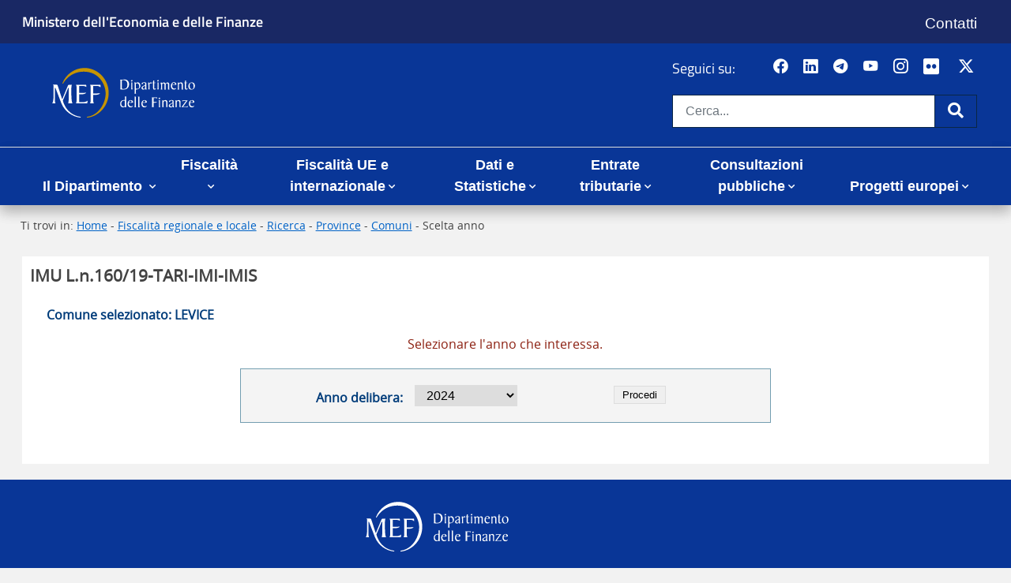

--- FILE ---
content_type: text/html; charset=UTF-8
request_url: https://www1.finanze.gov.it/finanze2/dipartimentopolitichefiscali/fiscalitalocale/IUC_newDF/sceltaanno.htm?lista=1&r=1&anno=&cc=E564
body_size: 138484
content:
<!DOCTYPE html> <html lang="it">  <!--<head Access-Control-Allow-Origin:*>--> <!-- Controllo W3C --> <head> 	<meta http-equiv="Content-Type" content="text/html; charset=UTF-8"> 	<meta http-equiv="X-UA-Compatible" content="IE=edge"> 	<title>Dipartimento Finanze - </title> 	<meta name="description" content=""> 	<meta name="keywords" content=""> 	<meta name="author" content=""> 	<meta name="rating" content="general"> 	<meta name="robots" content="index,all"> 	<meta name="revisit-after" content="30 days"> 	<meta name="format-detection" content="telephone=no"> 	<meta name="viewport" content="width=device-width, initial-scale=1">  	<!-- social --> 	<meta property="og:site_name" content="Dipartimento Finanze" /> 	<meta property="og:url" content="https://www.finanze.gov.it/opencms/header.html" /> 	<meta property="og:title" content="Dipartimento Finanze - " /> 	<meta property="og:description" content="" /> 	<meta property="og:image" 		content="https://www.finanze.gov.it/export/system/modules/it.gov.finanze.template/resources/img/logo_220.png" /> 	<meta name="twitter:card" content="summary" /> 	<meta name="twitter:site" content="@MEF_GOV" /> 	<meta name="twitter:url" content="https://www.finanze.gov.it/opencms/header.html" /> 	<meta name="twitter:title" content="Dipartimento Finanze - " /> 	<meta name="twitter:description" content="" /> 	<!-- social -->  	<link rel="stylesheet" type="text/css" media="screen" 		href="/finanze/frameworkdf/css/style.css"> 	<link rel="stylesheet" type="text/css" media="print" 		href="/finanze/frameworkdf/css/print.css">  	<!--[if IE 8]><link rel="stylesheet" type="text/css" href="/export/system/modules/it.gov.finanze.template/resources/css/ie8.css"><![endif]--> 	<!--[if IE 9]><link rel="stylesheet" type="text/css" href="/export/system/modules/it.gov.finanze.template/resources/css/ie9.css"><![endif]-->  	<link media="screen" 		href="/finanze/frameworkdf/css/cookie.css" 		rel="stylesheet" type="text/css"> 	<!--[if lt IE 9]> 			<link media="screen" href="/export/system/modules/it.gov.sogei.privacy/resources/css/cookie-ie.css" rel="stylesheet" type="text/css"> 		<![endif]-->  	<link rel="stylesheet" href="/finanze/frameworkdf/css/bootstrap_4_wrapper.css" type="text/css">      <link rel="stylesheet" href="/finanze/frameworkdf/css/bootstrap-icons.css" type="text/css"> 	<!-- CSS per importare UI Kit --> 	<link rel="stylesheet" href="/finanze/frameworkdf/css/uikit.css" />  	<!-- CSS specifico di ogni applicazione (l'unico da modificare) --> 	<link rel="stylesheet" href="/finanze/frameworkdf/css/app.css" />  	<link rel="stylesheet" media="screen" href="/finanze/frameworkdf/css/finanze.css">  	<link media="screen" href="/finanze/frameworkdf/css/cookie.css" rel="stylesheet" type="text/css"> 	<!--[if lt IE 9]> 		<link media="screen" href="/export/system/modules/it.gov.sogei.privacy/resources/css/cookie-ie.css" rel="stylesheet" type="text/css"> 	<![endif]-->  	<link rel="stylesheet" href="/finanze/frameworkdf/css/FlexContent.css" type="text/css">   	<script type="text/javascript" 		src="/finanze/frameworkdf/js/jquery.min.js"></script> 	<script type="text/javascript" 		src="/finanze/frameworkdf/js/jquery-migrate.min.js"></script>  	<!--[if lt IE 9]> 			<script type="text/javascript" src="/export/system/modules/it.gov.finanze.template/resources/js/html5shiv.js"></script> 			<script type="text/javascript" src="/export/system/modules/it.gov.finanze.template/resources/js/css3-mediaqueries.js"></script> 		<![endif]-->  	<link rel="stylesheet" type="text/css" media="screen" 		href="/finanze/frameworkdf/css/responsive.css"> <script type="text/javascript" src="/finanze/frameworkdf/js/bootstrap.bundle.min.js"></script> 	<script type="text/javascript" 		src="/finanze/frameworkdf/js/script.js"></script>         <script>
            $(document).ready(function () {
                console.log("pagina caricata");
                $('#overlay').on('click', function () { 
                    closeNav();
                });
            });
        </script> </head> <body>     <div class="overlay" id="overlay" style="display:none;"></div>     <header aria-label="Funzioni di servizio" class="new_graphic">         <div id="flexcontent-header">             <div id="agenzia-header" class="d-print-none" style="background-color: #192864">                 <div class="container-fluid header-width" style="background-color: #192864">                     <section>                         <div class="row" style="background-color: #192864; font-size: 1.15rem;">                             <div class="col-lg-9 col-md-9 col-sm-9 col-9" style="background-color: #192864">                                 <div>                                     <div class="testo left">                                         <div>                                             <div class="row" style="background-color: #192864;">                                                 <!-- <div class="col d-block d-lg-none">                                                     <p class="my-1" style="font-size: 1.15rem; font-weight: 600;"><a title="Ministero dell'Economia e delle Finanze"                                                             href="http://www.mef.gov.it/">Ministero dell'Economia e                                                             delle Finanze</a></p>                                                 </div> -->                                                 <div class="col d-none d-md-block"><p class="my-1" style="font-size: 1.15rem; font-weight: 600;"><a title="Ministero dell'Economia e delle Finanze - vai al sito" href="http://www.mef.gov.it/" aria-label="Ministero dell'Economia e delle Finanze - vai al sito">Ministero dell'Economia e delle Finanze</a></p></div>                                                 <div class="col d-block d-lg-none"><p class="my-1" style="font-size: 1.15rem; font-weight: 600;"><a title="Ministero dell'Economia e delle Finanze" href="http://www.mef.gov.it/" aria-label="Ministero dell'Economia e delle Finanze">MEF</a></p></div>                                             </div>                                         </div>                                     </div>                                 </div>                             </div>                             <div class="col-lg-3 col-md-3 col-sm-3 col-3">                                 <div>                                     <div class="testo left">                                         <div>                                             <div class="row" style="background-color: #192864">                                                 <div class="col d-none d-md-block">                                                     <nav aria-label="Menu di servizio">                                                         <h1 class="sr-only">Menu di servizio</h1>                                                         <div id="menu-service">                                                             <ul class="list-inline d-none d-md-block">                                                                 <li><a style="font-size: 1.20rem;" class="text-white" href="https://www.finanze.gov.it/it/contatti/" aria-label="Vai alla pagina contatti">Contatti</a></li>                                                             </ul>                                                         </div>                                                     </nav>                                                 </div>                                                 <div class="col d-block d-lg-none">                                                     <nav aria-label="Menu di servizio">                                                         <h1 class="sr-only">Menu di servizio</h1>                                                         <div id="menu-service_ridotto">                                                             <ul class="list-inline d-block d-lg-none">                                                                 <li><a style="font-size: 1.20rem;" class="text-white" href="https://www.finanze.gov.it/it/contatti/" aria-label="Vai alla pagina contatti">Contatti</a></li>                                                             </ul>                                                         </div>                                                     </nav>                                                 </div>                                             </div>                                         </div>                                     </div>                                 </div>                             </div>                                                      </div>                     </section>                 </div> <!-- container-fluid -->             </div> <!-- backgroundcolor -->              <div id="page-header" style="background-color: #093697">                 <div class="container-fluid">                 <section >                     <div class="row" style="background-color: #093697">                         <div class="col-lg-12 col-md-12 col-sm-12 col-12" >                             <div >                                 <div class="testo left">                                      <div>                                         <div class="py-3 pb-md-4">                                             <div class="row align-items-center" style="background-color: #093697">                                                 <div class="col-auto d-block d-lg-none"><button class="navbar-toggler m-0 p-0" type="button" onclick="openNav()"> <span class="fas fa-bars fa-lg"><span class="sr-only">Apri menu principale</span></span> </button></div>                                                 &nbsp;&nbsp;&nbsp;&nbsp;&nbsp;&nbsp;&nbsp;&nbsp;<div class="col" style="background-color: #093697"><a href="https://www.finanze.gov.it/it/"><img style = "margin-left: -30px" class="logo" title="Home page sito Dipartimento delle Finanze" src="/inclusi_finanze/DF-logo-header-negativo.svg" alt="Home page sito Dipartimento delle Finanze" width="450" /></a></div>                                                 <h1 class="sr-only">Dipartimento delle Finanze</h1>                                                 <!--<div class="col">                                                 <h1>Dipartimento delle Finanze</h1>                                                 </div>-->                                                 <div class="col-auto d-none d-lg-block text-right" style="margin-right: 15px; background-color: #093697">                                                     <div class="d-flex flex-row mb-3" style="margin-bottom:0px !important;" >                                                         <h2 class="title pt-lg-1 h6 pr-1" style="font-size: 1.15rem;">Seguici su:</h2>                                                         <div class="seguici">                                                             <ul class="social_seguici list-inline" style="font-size: 1.15rem; color: white;">                                                                 <li>&nbsp;&nbsp;<a title="Facebook del MEF - apre nuova scheda" href="https://www.facebook.com/ministeroeconomiaefinanze/" target="_blank" rel="noopener" aria-label="Pagina Facebook del MEF - Collegamento a sito esterno - Apertura in nuova scheda"><em class="bi bi-facebook">&nbsp;</em><span class="sr-only">Pagina Facebook del MEF - Collegamento a sito esterno - Apertura in nuova scheda</span></a></li>                                                                 <li>&nbsp;&nbsp;&nbsp;<a title="LinkedIn del MEF - apre nuova scheda" href="https://www.linkedin.com/company/mefgov/" target="_blank" rel="noopener" aria-label="Vai al canale LinkedIn del MEF - Apertura in nuova scheda - Collegamento a sito esterno"><em class="bi bi-linkedin">&nbsp;</em><span class="sr-only">Canale LinkedIn del MEF</span></a></li>                                                                 <li>&nbsp;&nbsp;&nbsp;<a title="Telegram del MEF - apre nuova scheda" href="https://telegram.me/mef_gov" target="_blank" rel="noopener" aria-label="Vai al canale Telegram del MEF - Collegamento a sito esterno - Apertura in nuova scheda"><em class="bi bi-telegram">&nbsp;</em><span class="sr-only">Canale Telegram del MEF</span></a></li>                                                                 <li>&nbsp;&nbsp;&nbsp;<a title="YouTube del MEF - apre nuova scheda" href="https://www.youtube.com/channel/UCd_IYYK1S1VCxRFcROegCxw" target="_blank" rel="noopener" aria-label="Vai al canale YouTube del MEF - Collegamento a sito esterno - Apertura in nuova scheda"><em class="bi bi-youtube">&nbsp;</em><span class="sr-only">Canale YouTube del MEF</span></a></li>                                                                 <li>&nbsp;&nbsp;&nbsp;<a title="Instagram del MEF - apre nuova scheda" href="https://www.instagram.com/MEF_GOV/" target="_blank" rel="noopener" aria-label="Vai al canale Instagram del MEF - Collegamento a sito esterno - Apertura in nuova scheda"><em class="bi bi-instagram">&nbsp;</em><span class="sr-only">Canale Instagram del MEF</span></a></li>                                                                 <li>&nbsp;&nbsp;&nbsp;<a title="Flickr del MEF - apre nuova scheda" href="https://www.flickr.com/photos/mef_gov/" target="_blank" rel="noopener" aria-label="Vai al canale Flickr del MEF - Collegamento a sito esterno - Apertura in nuova scheda "><span class="fab fa-brands fa-flickr mr-1 fa-lg">&nbsp;</span><span class="sr-only">Canale Flickr del MEF</span></a></li>                                                                 <li>&nbsp;&nbsp;&nbsp;<a title="Twitter del MEF - apre nuova scheda" href="https://twitter.com/MEF_GOV" target="_blank" rel="noopener" aria-label="Vai al canale Twitter del MEF - Collegamento sito esterno - Apertura in nuova scheda"><em class="bi bi-twitter-x">&nbsp;</em><span class="sr-only">Canale Twitter del MEF</span></a></li>                                                              </ul>                                                         </div>                                                     </div>                                                     <div id="header-siti" class="d-none d-lg-block">                                                         <form class="form-inline" action="https://www.finanze.gov.it/it/ricerca/" name="search">                                                             <div class="form-group"><label class="sr-only" for="search1">Cerca nel sito:</label>                                                                 <div class="input-group input-group-lg"><input size="32" id="search1" aria-label="Cerca nel sito" class="form-control border-primary" name="sq" type="text" placeholder="Cerca..." />                                                                     <div class="input-group-append"><button class="btn btn-primary btn-alt border-primary" type="submit"> <span class="fas fa-search fa-lg"><span class="sr-only">Cerca</span></span></button></div>                                                                 </div>                                                             </div>                                                         </form>                                                     </div>                                                 </div>                                                 <!--<div class="col-auto d-block d-lg-none">                                                     Bottone per aprire il Menu principale, visibile solo nelle risoluzioni xs e sm -->                                                      <!--<button class="navbar-toggler m-0 p-0" type="button" data-target="#menu-top" data-toggle="collapse" aria-expanded="false"> <span class="fas fa-bars fa-lg"><span class="sr-only">Apri menu principale</span></span> </button></div>-->                                             </div>                                         </div>                                     </div>                                 </div>                             </div>                         </div>                     </div>                 </section>             </div> <!-- container-fluid -->         </div> <!-- backgroundcolor -->     </div>     </header>    <!-- <hr size="10px" width="100%" color="red">-->     <div id="flexcontent-menu" class="new_graphic" style="background-color: #093697;">         <hr class="my-0 py-0" style="background-color: #fff;">         <div class="menu2" id="menu2">             <div class="container-fluid px-0">                 <section>                     <div class="row">                         <div class="col-lg-12 col-md-12 col-sm-12 col-12">                             <div>                                 <div class="menu">                                     <!--   -->                                     <nav aria-label="Menu principale">                                         <h1 class="sr-only">Menu principale</h1>                                         <div class="navbar navbar-expand-lg py-0 p-lg-0 shadow">                                             <div class="container-fluid" style="background-color: #093697;">                                                  <!--INIZIO BLOCCO SCHERMO NORMALE-->                                                 <div class="collapse navbar-collapse" id="menu-top" ><!--style="background-color: #093697">-->                                                     <!-- Elemento per REPLICARE il campo di ricerca e visualizzarlo solo nelle risoluzioni xs e sm -->                                                     <form action="https://www.finanze.gov.it/opencms/it/ricerca/"                                                                     name="search" class="d-block d-lg-none my-2"                                                         aria-hidden="true">                                                         <label for="search" class="sr-only">Cerca nel sito:</label>                                                         <div class="input-group">                                                             <input type="text" id="search" aria-label="Cerca nel sito" name="sq"                                                                 class="form-control border-primary"                                                                 placeholder="Cerca..." />                                                             <div class="input-group-append">                                                                 <button class="btn btn-default border-primary">                                                                     <i class="fas fa-search"></i><span                                                                         class="sr-only">Cerca</span>                                                                 </button>                                                             </div>                                                         </div>                                                     </form>                                                                                                          <a href="https://www.finanze.gov.it/opencms/it/"                                                         aria-label="Home page - " title="Home page - "                                                         class="logo-ridotto">                                                         <img src="/finanze/frameworkdf/images/logo_mef_light.svg?__scale=w:50,h:43,t:4,c:transparent"                                                             width="50" height="43" alt="logo_mef_light"                                                             title="logo_mef_light" /></a>                                                             <ul class="navbar-nav align-items-lg-end mr-auto"  style="background-color: #093697; margin-bottom:3px">                                                         <li class="nav-item text-lg-center dropdown megamenu">                                                             <a style="color: white; font-size: 1.15rem;" class="nav-link px-lg-3 dropdown-toggle"                                                                 href="#" data-toggle="dropdown"                                                                 aria-expanded="false">                                                                 Il Dipartimento </a>                                                             <div class="dropdown-menu megamenu-menu pt-3 shadow">                                                                 <div class="container-fluid">                                                                     <div>                                                                         <ul class="row">                                                                              <li>                                                                                 <a class="megamenu-main-title" style="margin-left: 15px;"                                                                                     href="https://www.finanze.gov.it/it/il-dipartimento">                                                                                     Vai alla sezione Il Dipartimento</a>                                                                             </li>                                                                                                                                                <li class="col-12 col-sm-6 col-md-4" style="width: 33%;">                                                                                 <a class="megamenu-title"                                                                                     href="https://www.finanze.gov.it/opencms/it/il-dipartimento/amministrazione-trasparente/">                                                                                     Amministrazione Trasparente</a>                                                                             </li>                                                                             <li class="col-12 col-sm-6 col-md-4" style="width: 33%;">                                                                                 <a class="megamenu-title"                                                                                     href="https://www.finanze.gov.it/opencms/it/il-dipartimento/missione/">                                                                                     Missione</a>                                                                             </li>                                                                             <li class="col-12 col-sm-6 col-md-4" style="width: 33%;">                                                                                 <a class="megamenu-title"                                                                                     href="https://www.finanze.gov.it/opencms/it/il-dipartimento/organigramma/">                                                                                     Organigramma</a>                                                                             </li>                                                                             <li class="col-12 col-sm-6 col-md-4">                                                                                 <a class="megamenu-title"                                                                                     href="https://www.finanze.gov.it/opencms/it/il-dipartimento/la-governance-sulle-agenzie-fiscali/">                                                                                     Governance sulle Agenzie fiscali</a>                                                                             </li>                                                                             <li class="col-12 col-sm-6 col-md-4">                                                                                 <a class="megamenu-title"                                                                                     href="https://www.finanze.gov.it/opencms/it/il-dipartimento/governo-sistema-informativo-della-fiscalita/">                                                                                     Governo sistema informativo della fiscalità</a>                                                                             </li>                                                                             <li class="col-12 col-sm-6 col-md-4">                                                                                 <a class="megamenu-title"                                                                                     href="https://www.finanze.gov.it/opencms/it/il-dipartimento/Documenti-e-report-di-economia-e-finanza/">                                                                                     Documenti e report di economia e finanza</a>                                                                             </li>                                                                             <li class="col-12 col-sm-6 col-md-4">                                                                                 <a class="megamenu-title"                                                                                     href="https://www.finanze.gov.it/opencms/it/il-dipartimento/Analisi-economiche-e-fiscali-note-tematiche/">                                                                                     Analisi economiche e fiscali - note tematiche</a>                                                                             </li>                                                                             <li class="col-12 col-sm-6 col-md-4">                                                                                 <a class="megamenu-title"                                                                                     href="https://www.finanze.gov.it/opencms/it/il-dipartimento/concorsi-e-formazione/">                                                                                     Borse di studio e formazione</a>                                                                             </li>                                                                             <li class="col-12 col-sm-6 col-md-4">                                                                                 <a class="megamenu-title"                                                                                     href="https://www.finanze.gov.it/opencms/it/il-dipartimento/collana-di-lavori-e-di-ricerca/">                                                                                     Collana di lavori e di ricerca</a>                                                                             </li>                                                                             <li class="col-12 col-sm-6 col-md-4">                                                                                 <a class="megamenu-title"                                                                                     href="https://www.finanze.gov.it/opencms/it/il-dipartimento/Audizioni-e-interventi/">                                                                                     Audizioni e interventi</a>                                                                             </li>                                                                             <li class="col-12 col-sm-6 col-md-4">                                                                                 <a class="megamenu-title"                                                                                     href="https://www.finanze.gov.it/opencms/it/il-dipartimento/comunicazione/">                                                                                     Comunicazione</a>                                                                             </li>                                                                                                                                                        <li class="col-12 col-sm-6 col-md-4">                                                                                 <a class="megamenu-title"                                                                                     href="https://www.finanze.gov.it/opencms/it/il-dipartimento/Modelli-economici-e-strumenti-di-analisi/">                                                                                     Modelli economici e strumenti di analisi</a>                                                                             </li>                                                                             <li class="col-12 col-sm-6 col-md-4">                                                                                 <a class="megamenu-title"                                                                                     href="https://www.finanze.gov.it/opencms/it/il-dipartimento/fisco-e-contribuenti/">                                                                                     Fisco e contribuenti</a>                                                                             </li>                                                                             <li class="col-12 col-sm-6 col-md-4">                                                                                 <a class="megamenu-title"                                                                                     href="https://www.finanze.gov.it/opencms/it/il-dipartimento/fisco-e-storia/">                                                                                     Fisco e storia</a>                                                                             </li>                                                                             <!--<li class="col-12 col-sm-6 col-md-4 ">                                                                                 <a class="megamenu-title "                                                                                     href="https://www.finanze.gov.it/opencms/it/il-dipartimento/TAX-JUSTICE-DF/">                                                                                     TAX JUSTICE DF</a>                                                                             </li>-->                                                                             <li class="col-12 col-sm-6 col-md-4">                                                                                 <a class="megamenu-title"                                                                                     href="https://www.finanze.gov.it/opencms/it/il-dipartimento/affidamentodeibenisequestrati/">                                                                                     Affidamento dei beni sequestrati</a>                                                                             </li>                                                                                                                                                     </ul>                                                                     </div>                                                                 </div>                                                             </div>                                                                 </li>                                                                       <li class="nav-item text-lg-center dropdown">                                                             <a style="color: white; font-size: 1.15rem;" class="nav-link px-lg-3 dropdown-toggle"                                                                 href="#" data-toggle="dropdown"                                                                 aria-expanded="false">                                                                 Fiscalità </a>                                                             <div class="dropdown-menu pt-3 shadow" style="margin-top: 5px">                                                                 <div class="container-fluid">                                                                     <div>                                                                         <ul class="row">                                                                             <li class="dropdown-main-title">                                                                                 <a class="megamenu-main-title"                                                                                 href="https://www.finanze.gov.it/it/fiscalita/">                                                                                 Vai alla sezione Fiscalità</a>                                                                              </li>                                                                                                                                                                <li class="">                                                                                 <a class="megamenu-title3"                                                                                     href="https://www.finanze.gov.it/it/fiscalita/fiscalita-nazionale/">                                                                                     Fiscalità nazionale</a>                                                                             </li>                                                                                                                                                         <li class="">                                                                                 <a class="megamenu-title3"                                                                                     href="https://www.finanze.gov.it/it/fiscalita/fiscalita-regionale-e-locale/">                                                                                     Fiscalità regionale e locale</a>                                                                             </li>                                                                             <!--                                                                             <li class="col-12 col-sm-6 col-md-4 ">                                                                                 <a class="megamenu-title "                                                                                     href="https://www.finanze.gov.it/opencms/it/fiscalita-nazionale/decreti-/">                                                                                     Decreti</a>                                                                             </li>                                                                             <li class="col-12 col-sm-6 col-md-4 ">                                                                                 <a class="megamenu-title "                                                                                     href="https://www.finanze.gov.it/opencms/it/fiscalita-nazionale/legge-di-stabilita/">                                                                                     Legge di stabilità</a>                                                                             </li>                                                                            <li class="col-12 col-sm-6 col-md-4 ">                                                                                 <a class="megamenu-title "                                                                                     href="https://www.finanze.gov.it/opencms/it/fiscalita-nazionale/manovra-di-bilancio/">                                                                                     Manovra di Bilancio</a>                                                                             </li>                                                                             <li class="col-12 col-sm-6 col-md-4 ">                                                                                 <a class="megamenu-title "                                                                                      href="https://www.finanze.gov.it/opencms/it/fiscalita-nazionale/Atti-di-indirizzo-del-Vice-Ministro/">                                                                                     Atti di indirizzo del Vice Ministro</a>                                                                             </li>                                                                             <li class="col-12 col-sm-6 col-md-4 ">                                                                                 <a class="megamenu-title "                                                                                     href="https://www.finanze.gov.it/opencms/it/fiscalita-nazionale/normativa-tributaria/">                                                                                     Normativa Tributaria</a>                                                                             </li>-->                                                                         </ul>                                                                     </div>                                                                 </div>                                                                 </div>                                                                 </li>                                                         <li class="nav-item text-lg-center dropdown">                                                             <a style="color: white; font-size: 1.15rem;" class="nav-link px-lg-3 dropdown-toggle"                                                                 href="#"                                                                 data-toggle="dropdown" aria-expanded="false">                                                                 Fiscalità UE e internazionale</a>                                                             <div class="dropdown-menu megamenu-menu pt-3 shadow"  style="margin-top: 5px">                                                                 <div class="container-fluid">                                                                     <div>                                                                         <ul class="row" >                                                                             <li>                                                                                 <a class="megamenu-main-title2"                                                                                 href="https://www.finanze.gov.it/it/Fiscalita-dellUnione-europea-e-internazionale/">                                                                                 Vai alla sezione Fiscalità UE e internazionale</a>                                                                             </li>                                                                             <li class="">                                                                                 <a class="megamenu-title2"                                                                                     href="https://www.finanze.gov.it/it/Fiscalita-dellUnione-europea-e-internazionale/convenzioni-e-accordi/">                                                                                     Convenzioni e accordi</a>                                                                             </li>                                                                             <li class="">                                                                                 <a class="megamenu-title2"                                                                                     href="https://www.finanze.gov.it/it/Fiscalita-dellUnione-europea-e-internazionale/organizzazioni-internazionali/">                                                                                     Organizzazioni e internazionali</a>                                                                             </li>                                                                             <li class="">                                                                                 <a class="megamenu-title2"                                                                                     href="https://www.finanze.gov.it/it/Fiscalita-dellUnione-europea-e-internazionale/procedure-amichevoli-internazionali/">                                                                                     Procedure amichevoli internazionali</a>                                                                             </li>                                                                             <li class="">                                                                                 <a class="megamenu-title2"                                                                                     href="https://www.finanze.gov.it/it/Fiscalita-dellUnione-europea-e-internazionale/unione-europea/">                                                                                     Unione Europea</a>                                                                             </li>                                                                             <!--<li class="col-12 col-sm-6 col-md-4 ">                                                                                 <a class="megamenu-title "                                                                                 href="https://www.finanze.gov.it/it/fiscalita-regionale-e-locale/Imposta-municipale-propria-IMU/">                                                                                 Imposta municipale propria (IMU)</a>                                                                             </li>                                                                             <li class="col-12 col-sm-6 col-md-4 ">                                                                                 <a class="megamenu-title "                                                                                 href="https://www.finanze.gov.it/it/fiscalita-regionale-e-locale/imposta-rc-auto/"                                                                                 >                                                                                 Imposta RC Auto</a>                                                                             </li><li class="col-12 col-sm-6 col-md-4 ">                                                                                 <a class="megamenu-title "                                                                                 href="https://www.finanze.gov.it/it/fiscalita-regionale-e-locale/Addizionale-regionale-allIRPEF/"                                                                                 >                                                                                 Addizionale regionale all'IRPEF</a>                                                                             </li><li class="col-12 col-sm-6 col-md-4 ">                                                                                 <a class="megamenu-title "                                                                                 href="https://www.finanze.gov.it/it/fiscalita-regionale-e-locale/Tributi-provinciali/"                                                                                 >                                                                                 Altri Tributi provinciali</a>                                                                             </li><li class="col-12 col-sm-6 col-md-4 ">                                                                                 <a class="megamenu-title "                                                                                 href="https://www.finanze.gov.it/it/fiscalita-regionale-e-locale/IRAP/"                                                                                 >                                                                                 IRAP</a>                                                                             </li><li class="col-12 col-sm-6 col-md-4 ">                                                                                 <a class="megamenu-title "                                                                                 href="https://www.finanze.gov.it/it/fiscalita-regionale-e-locale/Addizionale-comunale-allIRPEF/"                                                                                 >                                                                                 Addizionale comunale all'IRPEF</a>                                                                             </li><li class="col-12 col-sm-6 col-md-4 ">                                                                                 <a class="megamenu-title "                                                                                 href="https://www.finanze.gov.it/it/fiscalita-regionale-e-locale/albo-dei-gestori-dellaccertamento-e-della-riscossione-dei-tributi-locali/"                                                                                 >                                                                                 Albo dei gestori dell'accertamento e della riscossione dei tributi locali</a>                                                                             </li><li class="col-12 col-sm-6 col-md-4 ">                                                                                 <a class="megamenu-title "                                                                                 href="https://www.finanze.gov.it/it/fiscalita-regionale-e-locale/Tasse-automobilistiche/"                                                                                 >                                                                                 Tasse automobilistiche</a>                                                                             </li><li class="col-12 col-sm-6 col-md-4 ">                                                                                 <a class="megamenu-title "                                                                                 href="https://www.finanze.gov.it/it/fiscalita-regionale-e-locale/TARI-Imposta-di-soggiorno-e-altri-tributi-comunali/"                                                                                 >                                                                                 TARI, Imposta di soggiorno e altri tributi comunali</a>                                                                             </li><li class="col-12 col-sm-6 col-md-4 ">                                                                                 <a class="megamenu-title "                                                                                 href="https://www.finanze.gov.it/it/fiscalita-regionale-e-locale/altri-tributi-regionali/"                                                                                 >                                                                                 Altri tributi regionali</a>                                                                             </li><li class="col-12 col-sm-6 col-md-4 ">                                                                                 <a class="megamenu-title "                                                                                 href="https://www.finanze.gov.it/it/fiscalita-regionale-e-locale/imposta-locale-sul-consumo-di-campione-ditalia/"                                                                                 >                                                                                 Imposta locale sul consumo di Campione d'Italia</a>                                                                             </li><li class="col-12 col-sm-6 col-md-4 ">                                                                                 <a class="megamenu-title "                                                                                 href="https://www.finanze.gov.it/it/fiscalita-regionale-e-locale/archivio-dei-tributi-non-piu-vigenti/"                                                                                 >                                                                                 Archivio dei tributi non più vigenti</a>                                                                             </li><li class="col-12 col-sm-6 col-md-4 ">                                                                                 <a class="megamenu-title "                                                                                 href="https://www.finanze.gov.it/it/fiscalita-regionale-e-locale/prassi-amministrativa-circolari-risoluzioni-note-faq-e-comunicati/"                                                                                 >                                                                                 Prassi amministrativa circolari risoluzioni (note, faq e comunicati)</a>                                                                             </li>-->                                                                         </ul>                                                                     </div>                                                                 </div>                                                             </div>                                                                     </li>                                                          <li class="nav-item text-lg-center dropdown megamenu">                                                             <a style="color: white; font-size: 1.15rem;" class="nav-link px-lg-3 dropdown-toggle"                                                                 href="#" data-toggle="dropdown"                                                                 aria-expanded="false">                                                                 Dati e Statistiche</a>                                                             <div class="dropdown-menu megamenu-menu pt-3 shadow">                                                                 <div class="container-fluid">                                                                     <div>                                                                         <ul class="row">                                                                             <li>                                                                                 <a class="megamenu-main-title" style="margin-left: 15px;"                                                                                 href="https://www.finanze.gov.it/it/statistiche-fiscali/">                                                                                 Vai alla sezione Dati e Statistiche</a>                                                                             </li>                                                                             <li class="col-12 col-sm-6 col-md-4">                                                                                 <a class="megamenu-title"                                                                                 href="https://www.finanze.gov.it/it/statistiche-fiscali/agevolazioni-fiscali-di-carattere-ambientale/">                                                                                 Agevolazioni fiscali di carattere ambientale</a>                                                                             </li><li class="col-12 col-sm-6 col-md-4">                                                                                 <a class="megamenu-title"                                                                                 href="https://www.finanze.gov.it/it/statistiche-fiscali/DichiarazioniFiscali-/">                                                                                 Dichiarazioni fiscali</a>                                                                             </li><li class="col-12 col-sm-6 col-md-4">                                                                                 <a class="megamenu-title"                                                                                 href="https://www.finanze.gov.it/it/statistiche-fiscali/fiscalitaambientalenellaue/">                                                                                 Fiscalità ambientale nella UE</a>                                                                             </li><li class="col-12 col-sm-6 col-md-4">                                                                                 <a class="megamenu-title"                                                                                 href="https://www.finanze.gov.it/it/statistiche-fiscali/open-data-comunale-principali-variabili-irpef/">                                                                                 Open data comunali: principali variabili IRPEF</a>                                                                             </li>                                                                             <li class="col-12 col-sm-6 col-md-4">                                                                                 <a class="megamenu-title"                                                                                 href="https://www.finanze.gov.it/it/statistiche-fiscali/osservatorio-sulle-partite-iva-/">                                                                                 Osservatorio sulle partite IVA</a>                                                                             </li>                                                                             <li class="col-12 col-sm-6 col-md-4">                                                                                 <a class="megamenu-title"                                                                                 href="https://www.finanze.gov.it/it/statistiche-fiscali/studi_settore/">                                                                                 Indici Sintetici di Affidabilità - ex Studi di Settore</a>                                                                             </li>                                                                             <li class="col-12 col-sm-6 col-md-4">                                                                                 <a class="megamenu-title"                                                                                 href="https://www.finanze.gov.it/it/il-dipartimento/Analisi-economiche-e-fiscali-note-tematiche/archivio/capacita-fiscale-comuni-/">                                                                                 Capacità fiscale dei Comuni</a>                                                                             </li>                                                                             <li class="col-12 col-sm-6 col-md-4">                                                                                 <a class="megamenu-title"                                                                                 href="https://www.finanze.gov.it/it/statistiche-fiscali/statistiche-sul-contenzioso-tributario/">                                                                                 Statistiche sul contenzioso tributario</a>                                                                             </li>                                                                             <li class="col-12 col-sm-6 col-md-4">                                                                                 <a class="megamenu-title"                                                                                 href="https://www.finanze.gov.it/it/statistiche-fiscali/calendario-delle-pubblicazioni/">                                                                                 Calendario delle pubblicazioni</a>                                                                             </li>                                                                             <li class="col-12 col-sm-6 col-md-4">                                                                                 <a class="megamenu-title"                                                                                 href="https://www.finanze.gov.it/it/statistiche-fiscali/gli-immobili-in-italia/">                                                                                 Gli immobili in Italia</a>                                                                             </li>                                                                              <li class="col-12 col-sm-6 col-md-4">                                                                                 <a class="megamenu-title"                                                                                 href="https://www.finanze.gov.it/it/statistiche-fiscali/informativa-sulla-privacy/">                                                                                 Informativa sulla privacy</a>                                                                             </li>                                                                                                                                                                                                                        </ul>                                                                     </div>                                                                 </div>                                                             </div>                                                                                                                                 </li>                                                                                                                                                                <!--<li class="nav-item text-lg-center dropdown megamenu ">                                                             <a class="nav-link px-lg-3 dropdown-toggle "                                                                 href="/it/fiscalita-comunitaria-e-internazionale/"                                                                 data-toggle="dropdown" aria-expanded="false">                                                                 Fiscalità dell'Unione europea e internazionale</a>                                                             <div class="dropdown-menu megamenu-menu pt-3 shadow">                                                                 <div class="container-fluid">                                                                     <div>                                                                         <ul class="row">                                                                             <li class="col-12 col-sm-6 col-md-4 ">                                                                                 <a class="megamenu-title "                                                                                     href="https://www.finanze.gov.it/it/Fiscalita-dellUnione-europea-e-internazionale/In-evidenza/">                                                                                     In evidenza</a>                                                                             </li>                                                                             <li class="col-12 col-sm-6 col-md-4 ">                                                                                 <a class="megamenu-title "                                                                                     href="https://www.finanze.gov.it/it/Fiscalita-dellUnione-europea-e-internazionale/convenzioni-e-accordi/">                                                                                     Convenzioni e accordi</a>                                                                             </li>                                                                             <li class="col-12 col-sm-6 col-md-4 ">                                                                                 <a class="megamenu-title "                                                                                     href="https://www.finanze.gov.it/it/Fiscalita-dellUnione-europea-e-internazionale/organizzazioni-internazionali/">                                                                                     Organizzazioni internazionali</a>                                                                             </li>                                                                             <li class="col-12 col-sm-6 col-md-4 ">                                                                                 <a class="megamenu-title "                                                                                     href="https://www.finanze.gov.it/it/Fiscalita-dellUnione-europea-e-internazionale/procedure-amichevoli-internazionali/">                                                                                     Procedure amichevoli                                                                                     internazionali</a>                                                                             </li>                                                                             <li class="col-12 col-sm-6 col-md-4 ">                                                                                 <a class="megamenu-title "                                                                                     href="https://www.finanze.gov.it/it/Fiscalita-dellUnione-europea-e-internazionale/unione-europea/">                                                                                     Unione Europea</a>                                                                             </li>                                                                         </ul>                                                                     </div>                                                                 </div>                                                             </div>                                                                     </li>-->                                                         <li class="nav-item text-lg-center dropdown">                                                             <a style="color: white; font-size: 1.15rem;" class="nav-link px-lg-3 dropdown-toggle"                                                                 href="#" data-toggle="dropdown"                                                                 aria-expanded="false">                                                                 Entrate tributarie</a>                                                             <div class="dropdown-menu megamenu-menu pt-3 shadow" style="margin-top: 5px">                                                                 <div class="container-fluid">                                                                     <div>                                                                         <ul class="row">                                                                             <li>                                                                                 <a class="megamenu-main-title2"                                                                                 href="https://www.finanze.gov.it/it/entrate-tributarie/">                                                                                 Vai alla sezione Entrate tributarie</a>                                                                             </li>                                                                             <li class="">                                                                                 <a class="megamenu-title2"                                                                                     href="https://www.finanze.gov.it/opencms/it/entrate-tributarie/entrate-tributarie-nazionali/">                                                                                     Entrate tributarie nazionali</a>                                                                             </li>                                                                             <li class="">                                                                                 <a class="megamenu-title2"                                                                                     href="https://www.finanze.gov.it/opencms/it/entrate-tributarie/entrate-tributarie-internazionali-">                                                                                     Entrate tributarie internazionali</a>                                                                             </li>                                                                             <li class="">                                                                                 <a class="megamenu-title2"                                                                                     href="https://www.finanze.gov.it/opencms/it/entrate-tributarie/monitoraggio-entrate-tributarie/">                                                                                     Monitoraggio entrate tributarie e contributive</a>                                                                             </li>                                                                         </ul>                                                                     </div>                                                                 </div>                                                             </div>                                                                     </li>                                                                                                                 <li class="nav-item text-lg-center dropdown">                                                             <a style="color: white; font-size: 1.15rem;" class="nav-link px-lg-3 dropdown-toggle"                                                                 href="#" data-toggle="dropdown"                                                                 aria-expanded="false">                                                                 Consultazioni pubbliche</a>                                                             <div class="dropdown-menu megamenu-menu pt-3 shadow" style="margin-top: 5px">                                                                 <div class="container-fluid">                                                                     <div>                                                                         <ul class="row">                                                                             <li>                                                                                 <a class="megamenu-main-title"                                                                                 href="https://www.finanze.gov.it/it/consultazioni-pubbliche/">                                                                                 Vai alla sezione Consultazioni pubbliche</a>                                                                             </li>                                                                             <li class="">                                                                                 <a class="megamenu-title3"                                                                                     href="https://www.finanze.gov.it/it/consultazioni-pubbliche/consultazioni-aperte/">                                                                                     Consultazioni aperte</a>                                                                             </li>                                                                             <li class="">                                                                                 <a class="megamenu-title3"                                                                                     href="https://www.finanze.gov.it/it/consultazioni-pubbliche/consultazioni-chiuse/">                                                                                     Consultazioni chiuse</a>                                                                             </li>                                                                         </ul>                                                                     </div>                                                                 </div>                                                             </div>                                                         </li>                                                         <li class="nav-item text-lg-center dropdown">                                                             <a style="color: white; font-size: 1.15rem;" class="nav-link px-lg-3 dropdown-toggle"                                                                 href="#" data-toggle="dropdown"                                                                 aria-expanded="false">                                                                 Progetti europei</a>                                                             <div class="dropdown-menu megamenu-menu pt-3 shadow" style="margin-top: 5px">                                                                 <div class="container-fluid">                                                                     <div>                                                                         <ul class="row">                                                                             <li>                                                                                 <a class="megamenu-main-title"                                                                                 href="https://www.finanze.gov.it/it/Progetti-europei/">                                                                                 Vai alla sezione Progetti europei</a>                                                                             </li>                                                                             <li class="">                                                                                 <a class="megamenu-title3"                                                                                     href="https://www.finanze.gov.it/it/Progetti-europei/PRO.DI.GI.T/">                                                                                     PRO.DI.GI.T</a>                                                                             </li>                                                                         </ul>                                                                     </div>                                                                 </div>                                                             </div>                                                         </li>                                                     </ul>                                                 </div>                                                 <!--FINE BLOCCO SCHERMO NORMALE-->                                                      <!--INIZIO BLOCCO SCHERMO RIDOTTO-->                                                      <div id="mySidenav" class="sidenav">                                                     <div class="titolo"> MENÙ </div><div class="chiusura"><a href="javascript:void(0)" class="closebtn" onclick="closeNav()">&times;</a></div>                                                          <br><br>                                                          <div class="navbar-collapse" id="menu-top_ridotto" ><!--style="background-color: #093697">-->                                                              <!-- Elemento per REPLICARE il campo di ricerca e visualizzarlo solo nelle risoluzioni xs e sm -->                                                              <form action="https://www.finanze.gov.it/opencms/it/ricerca/"                                                                              name="search" class="d-block d-lg-none my-2"                                                                  aria-hidden="true">                                                                  <label for="search_ridotto" class="sr-only">Cerca nel sito:</label>                                                                  <div class="input-group">                                                                      <input style ="height:45px" type="text" aria-label="Cerca nel sito" id="search_ridotto" name="sq"                                                                          class="form-control border-primary"                                                                          placeholder="Cerca..." />                                                                      <div class="input-group-append">                                                                          <button style ="height:45px" class="btn btn-default border-primary">                                                                              <i class="fas fa-search"></i><span                                                                                  class="sr-only">Cerca</span>                                                                          </button>                                                                      </div>                                                                  </div>                                                              </form>                                                              <br><br>                                                                  <a href="https://www.finanze.gov.it/opencms/it/"                                                          aria-label="Home page - " title="Home page - "                                                          class="logo-ridotto">                                                          <img src="/finanze/frameworkdf/images/logo_mef_light.svg?__scale=w:50,h:43,t:4,c:transparent"                                                              width="50" height="43" alt="logo_mef_light"                                                              title="logo_mef_light" /></a>                                                              <ul class="navbar-nav align-items-lg-end mr-auto" style="background-color: #F4F5F6; margin-bottom:3px; padding-left: 10px;">                                                                  <li class="nav-item text-lg-center dropdown megamenu">                                                                                                                                      <a style="color: #093697; font-size: 1.3rem !important; font-weight: 550" class="nav-link px-lg-3 dropdown-toggle"                                                                          href="#" data-toggle="dropdown"                                                                          aria-expanded="false">                                                                          Il Dipartimento </a>                                                                      <div class="dropdown-menu megamenu-menu pt-3 shadow">                                                                          <div class="container-fluid" style="left: -15px;">                                                                              <div>                                                                                  <ul class="row sottomenuTitolo">                                                                                       <li class="col-12 col-sm-12 col-md-12">                                                                                          <a class="megamenu-main-title-rid"                                                                                              href="https://www.finanze.gov.it/it/il-dipartimento">                                                                                              Vai alla sezione Il Dipartimento</a>                                                                                      </li>                                                                                                                                                                                                                                            <li class="col-12 col-sm-12 col-md-12">                                                                                           <a class="megamenu-title-rid"                                                                                              href="https://www.finanze.gov.it/opencms/it/il-dipartimento/amministrazione-trasparente/">                                                                                              Amministrazione Trasparente</a>                                                                                      </li>                                                                                      <li class="col-12 col-sm-12 col-md-12">                                                                                          <a class="megamenu-title-rid"                                                                                              href="https://www.finanze.gov.it/opencms/it/il-dipartimento/missione/">                                                                                              Missione</a>                                                                                      </li>                                                                                      <li class="col-12 col-sm-12 col-md-12">                                                                                          <a class="megamenu-title-rid"                                                                                              href="https://www.finanze.gov.it/opencms/it/il-dipartimento/organigramma/">                                                                                              Organigramma</a>                                                                                      </li>                                                                                      <li class="col-12 col-sm-12 col-md-12">                                                                                          <a class="megamenu-title-rid"                                                                                              href="https://www.finanze.gov.it/opencms/it/il-dipartimento/la-governance-sulle-agenzie-fiscali/">                                                                                              Governance sulle Agenzie fiscali</a>                                                                                      </li>                                                                                      <li class="col-12 col-sm-12 col-md-12">                                                                                          <a class="megamenu-title-rid"                                                                                              href="https://www.finanze.gov.it/opencms/it/il-dipartimento/governo-sistema-informativo-della-fiscalita/">                                                                                              Governo sistema informativo della fiscalità</a>                                                                                      </li>                                                                                      <li class="col-12 col-sm-12 col-md-12">                                                                                          <a class="megamenu-title-rid"                                                                                              href="https://www.finanze.gov.it/opencms/it/il-dipartimento/Documenti-e-report-di-economia-e-finanza/">                                                                                              Documenti e report di economia e finanza</a>                                                                                      </li>                                                                                      <li class="col-12 col-sm-12 col-md-12">                                                                                          <a class="megamenu-title-rid"                                                                                              href="https://www.finanze.gov.it/opencms/it/il-dipartimento/Analisi-economiche-e-fiscali-note-tematiche/">                                                                                              Analisi economiche e fiscali - note tematiche</a>                                                                                      </li>                                                                                      <li class="col-12 col-sm-12 col-md-12">                                                                                          <a class="megamenu-title-rid"                                                                                              href="https://www.finanze.gov.it/opencms/it/il-dipartimento/concorsi-e-formazione/">                                                                                              Borse di studio e formazione</a>                                                                                      </li>                                                                                      <li class="col-12 col-sm-12 col-md-12">                                                                                          <a class="megamenu-title-rid"                                                                                              href="https://www.finanze.gov.it/opencms/it/il-dipartimento/collana-di-lavori-e-di-ricerca/">                                                                                              Collana di lavori e di ricerca</a>                                                                                      </li>                                                                                      <li class="col-12 col-sm-12 col-md-12">                                                                                          <a class="megamenu-title-rid"                                                                                              href="https://www.finanze.gov.it/opencms/it/il-dipartimento/Audizioni-e-interventi/">                                                                                              Audizioni e interventi</a>                                                                                      </li>                                                                                      <li class="col-12 col-sm-12 col-md-12">                                                                                          <a class="megamenu-title-rid"                                                                                              href="https://www.finanze.gov.it/opencms/it/il-dipartimento/comunicazione/">                                                                                              Comunicazione</a>                                                                                      </li>                                                                                                                                                                 <li class="col-12 col-sm-12 col-md-12">                                                                                          <a class="megamenu-title-rid"                                                                                              href="https://www.finanze.gov.it/opencms/it/il-dipartimento/Modelli-economici-e-strumenti-di-analisi/">                                                                                              Modelli economici e strumenti di analisi</a>                                                                                      </li>                                                                                      <li class="col-12 col-sm-12 col-md-12">                                                                                          <a class="megamenu-title-rid"                                                                                              href="https://www.finanze.gov.it/opencms/it/il-dipartimento/fisco-e-contribuenti/">                                                                                              Fisco e contribuenti</a>                                                                                      </li>                                                                                      <li class="col-12 col-sm-12 col-md-12">                                                                                          <a class="megamenu-title-rid"                                                                                              href="https://www.finanze.gov.it/opencms/it/il-dipartimento/fisco-e-storia/">                                                                                              Fisco e storia</a>                                                                                      </li>                                                                                      <li class="col-12 col-sm-12 col-md-12">                                                                                          <a class="megamenu-title-rid"                                                                                              href="https://www.finanze.gov.it/opencms/it/il-dipartimento/affidamentodeibenisequestrati/">                                                                                              Affidamento dei beni sequestrati</a>                                                                                      </li>                                                                                                                                                              </ul>                                                                              </div>                                                                          </div>                                                                      </div>                                                                          </li>                                                                    <li class="nav-item text-lg-center dropdown megamenu" >                                                                                                                                 <a style="color: #093697; font-size: 1.3rem !important; font-weight: 550" class="nav-link px-lg-3 dropdown-toggle"                                                                         href="#" data-toggle="dropdown"                                                                         aria-expanded="false">                                                                         Fiscalità </a>                                                                     <div class="dropdown-menu pt-3 shadow" style="margin-top: 5px">                                                                         <div class="container-fluid">                                                                             <div>                                                                                 <ul class="row sottomenuTitolo">                                                                                     <li class="col-12 col-sm-12 col-md-12">                                                                                         <a class="megamenu-main-title-rid"                                                                                         href="https://www.finanze.gov.it/it/fiscalita/">                                                                                         Vai alla sezione Fiscalità</a>                                                                                      </li>                                                                                                                                                                        <li class="col-12 col-sm-12 col-md-12">                                                                                         <a class="megamenu-title-rid"                                                                                             href="https://www.finanze.gov.it/it/fiscalita/fiscalita-nazionale/">                                                                                             Fiscalità nazionale</a>                                                                                     </li>                                                                                                                                                                 <li class="col-12 col-sm-12 col-md-12">                                                                                         <a class="megamenu-title-rid"                                                                                             href="https://www.finanze.gov.it/it/fiscalita/fiscalita-regionale-e-locale/">                                                                                             Fiscalità regionale e locale</a>                                                                                     </li>                                                                                 </ul>                                                                             </div>                                                                         </div>                                                                         </div>                                                                 </li>                                                                 <li class="nav-item text-lg-center dropdown" >                                                                     <a style="color: #093697; font-size: 1.3rem !important; font-weight: 550" class="nav-link px-lg-3 dropdown-toggle"                                                                         href="#"                                                                         data-toggle="dropdown" aria-expanded="false">                                                                         Fiscalità UE e internazionale</a>                                                                     <div class="dropdown-menu megamenu-menu pt-3 shadow"  style="margin-top: 5px">                                                                         <div class="container-fluid">                                                                             <div>                                                                                 <ul class="row sottomenuTitolo" >                                                                                     <li class="col-12 col-sm-12 col-md-12">                                                                                         <a class="megamenu-main-title-rid"                                                                                         href="https://www.finanze.gov.it/it/Fiscalita-dellUnione-europea-e-internazionale/">                                                                                         Vai alla sezione Fiscalità UE e internazionale</a>                                                                                     </li>                                                                                     <li class="col-12 col-sm-12 col-md-12">                                                                                         <a class="megamenu-title-rid"                                                                                             href="https://www.finanze.gov.it/it/Fiscalita-dellUnione-europea-e-internazionale/convenzioni-e-accordi/">                                                                                             Convenzioni e accordi</a>                                                                                     </li>                                                                                     <li class="col-12 col-sm-12 col-md-12">                                                                                         <a class="megamenu-title-rid"                                                                                             href="https://www.finanze.gov.it/it/Fiscalita-dellUnione-europea-e-internazionale/organizzazioni-internazionali/">                                                                                             Organizzazioni e internazionali</a>                                                                                     </li>                                                                                     <li class="col-12 col-sm-12 col-md-12">                                                                                         <a class="megamenu-title-rid"                                                                                             href="https://www.finanze.gov.it/it/Fiscalita-dellUnione-europea-e-internazionale/procedure-amichevoli-internazionali/">                                                                                             Procedure amichevoli internazionali</a>                                                                                     </li>                                                                                     <li class="col-12 col-sm-12 col-md-12">                                                                                         <a class="megamenu-title-rid"                                                                                             href="https://www.finanze.gov.it/it/Fiscalita-dellUnione-europea-e-internazionale/unione-europea/">                                                                                             Unione Europea</a>                                                                                     </li>                                                                                 </ul>                                                                             </div>                                                                         </div>                                                                     </div>                                                                             </li>                                                                 <li class="nav-item text-lg-center dropdown megamenu">                                                                                                                                       <a style="color: #093697; font-size: 1.3rem !important; font-weight: 550" class="nav-link px-lg-3 dropdown-toggle"                                                                         href="#" data-toggle="dropdown"                                                                         aria-expanded="false">                                                                         Dati e Statistiche</a>                                                                     <div class="dropdown-menu megamenu-menu pt-3 shadow">                                                                         <div class="container-fluid">                                                                             <div>                                                                                 <ul class="row sottomenuTitolo">                                                                                     <li class="col-12 col-sm-12 col-md-12">                                                                                         <a class="megamenu-main-title-rid"                                                                                         href="https://www.finanze.gov.it/it/statistiche-fiscali/">                                                                                         Vai alla sezione Dati e Statistiche</a>                                                                                     </li>                                                                                     <li class="col-12 col-sm-12 col-md-12">                                                                                         <a class="megamenu-title-rid"                                                                                         href="https://www.finanze.gov.it/it/statistiche-fiscali/agevolazioni-fiscali-di-carattere-ambientale/">                                                                                         Agevolazioni fiscali di carattere ambientale</a>                                                                                     </li><li class="col-12 col-sm-12 col-md-12">                                                                                         <a class="megamenu-title-rid"                                                                                         href="https://www.finanze.gov.it/it/statistiche-fiscali/DichiarazioniFiscali-/">                                                                                         Dichiarazioni fiscali</a>                                                                                     </li><li class="col-12 col-sm-12 col-md-12">                                                                                         <a class="megamenu-title-rid"                                                                                         href="https://www.finanze.gov.it/it/statistiche-fiscali/fiscalitaambientalenellaue/">                                                                                         Fiscalità ambientale nella UE</a>                                                                                     </li><li class="col-12 col-sm-12 col-md-12">                                                                                         <a class="megamenu-title-rid"                                                                                         href="https://www.finanze.gov.it/it/statistiche-fiscali/open-data-comunale-principali-variabili-irpef/">                                                                                         Open data comunali: principali variabili IRPEF</a>                                                                                     </li>                                                                                     <li class="col-12 col-sm-12 col-md-12">                                                                                         <a class="megamenu-title-rid"                                                                                         href="https://www.finanze.gov.it/it/statistiche-fiscali/osservatorio-sulle-partite-iva-/">                                                                                         Osservatorio sulle partite IVA</a>                                                                                     </li>                                                                                     <li class="col-12 col-sm-12 col-md-12">                                                                                         <a class="megamenu-title-rid"                                                                                         href="https://www.finanze.gov.it/it/statistiche-fiscali/studi_settore/">                                                                                         Indici Sintetici di Affidabilità - ex Studi di Settore</a>                                                                                     </li>                                                                                     <li class="col-12 col-sm-12 col-md-12">                                                                                         <a class="megamenu-title-rid"                                                                                         href="https://www.finanze.gov.it/it/il-dipartimento/Analisi-economiche-e-fiscali-note-tematiche/archivio/capacita-fiscale-comuni-/">                                                                                         Capacità fiscale dei Comuni</a>                                                                                     </li>                                                                                     <li class="col-12 col-sm-12 col-md-12">                                                                                         <a class="megamenu-title-rid"                                                                                         href="https://www.finanze.gov.it/it/statistiche-fiscali/statistiche-sul-contenzioso-tributario/">                                                                                         Statistiche sul contenzioso tributario</a>                                                                                     </li>                                                                                     <li class="col-12 col-sm-12 col-md-12">                                                                                         <a class="megamenu-title-rid"                                                                                         href="https://www.finanze.gov.it/it/statistiche-fiscali/calendario-delle-pubblicazioni/">                                                                                         Calendario delle pubblicazioni</a>                                                                                     </li>                                                                                     <li class="col-12 col-sm-12 col-md-12">                                                                                         <a class="megamenu-title-rid"                                                                                         href="https://www.finanze.gov.it/it/statistiche-fiscali/gli-immobili-in-italia/">                                                                                         Gli immobili in Italia</a>                                                                                     </li>                                                                                      <li class="col-12 col-sm-12 col-md-12">                                                                                         <a class="megamenu-title-rid"                                                                                         href="https://www.finanze.gov.it/it/statistiche-fiscali/informativa-sulla-privacy/">                                                                                         Informativa sulla privacy</a>                                                                                     </li>                                                                                                                                                                                                                                </ul>                                                                             </div>                                                                         </div>                                                                     </div>                                                                                                                                         </li>                                                                  <li class="nav-item text-lg-center dropdown" >                                                                                                                                         <a style="color: #093697; font-size: 1.3rem !important; font-weight: 550" class="nav-link px-lg-3 dropdown-toggle"                                                                         href="#" data-toggle="dropdown"                                                                         aria-expanded="false">                                                                         Entrate tributarie</a>                                                                     <div class="dropdown-menu megamenu-menu pt-3 shadow" style="margin-top: 5px">                                                                         <div class="container-fluid">                                                                             <div>                                                                                 <ul class="row sottomenuTitolo">                                                                                     <li class="col-12 col-sm-12 col-md-12">                                                                                         <a class="megamenu-main-title-rid"                                                                                         href="https://www.finanze.gov.it/it/entrate-tributarie/">                                                                                         Vai alla sezione Entrate tributarie</a>                                                                                     </li>                                                                                     <li  class="col-12 col-sm-12 col-md-12">                                                                                         <a class="megamenu-title-rid"                                                                                             href="https://www.finanze.gov.it/opencms/it/entrate-tributarie/entrate-tributarie-nazionali/">                                                                                             Entrate tributarie nazionali</a>                                                                                     </li>                                                                                     <li  class="col-12 col-sm-12 col-md-12">                                                                                         <a class="megamenu-title-rid"                                                                                             href="https://www.finanze.gov.it/opencms/it/entrate-tributarie/entrate-tributarie-internazionali-">                                                                                             Entrate tributarie internazionali</a>                                                                                     </li>                                                                                     <li  class="col-12 col-sm-12 col-md-12">                                                                                         <a class="megamenu-title-rid"                                                                                             href="https://www.finanze.gov.it/opencms/it/entrate-tributarie/monitoraggio-entrate-tributarie/">                                                                                             Monitoraggio entrate tributarie e contributive</a>                                                                                     </li>                                                                                 </ul>                                                                             </div>                                                                         </div>                                                                     </div>                                                                             </li>                                                                    <li class="nav-item text-lg-center dropdown">                                                                                                                                       <a style="color: #093697; font-size: 1.3rem !important; font-weight: 550" class="nav-link px-lg-3 dropdown-toggle"                                                                         href="#" data-toggle="dropdown"                                                                         aria-expanded="false">                                                                         Consultazioni pubbliche</a>                                                                     <div class="dropdown-menu megamenu-menu pt-3 shadow" style="margin-top: 5px">                                                                         <div class="container-fluid">                                                                             <div>                                                                                 <ul class="row sottomenuTitolo">                                                                                     <li class="col-12 col-sm-12 col-md-12">                                                                                         <a class="megamenu-main-title-rid"                                                                                         href="https://www.finanze.gov.it/it/consultazioni-pubbliche/">                                                                                         Vai alla sezione Consultazioni pubbliche</a>                                                                                     </li>                                                                                     <li class="col-12 col-sm-12 col-md-12">                                                                                         <a class="megamenu-title-rid"                                                                                             href="https://www.finanze.gov.it/it/consultazioni-pubbliche/consultazioni-aperte/">                                                                                             Consultazioni aperte</a>                                                                                     </li>                                                                                     <li class="col-12 col-sm-12 col-md-12">                                                                                         <a class="megamenu-title-rid"                                                                                             href="https://www.finanze.gov.it/it/consultazioni-pubbliche/consultazioni-chiuse/">                                                                                             Consultazioni chiuse</a>                                                                                     </li>                                                                                 </ul>                                                                             </div>                                                                         </div>                                                                     </div>                                                                 </li>                                                                 <li class="nav-item text-lg-center dropdown" >                                                                                                                                    <a style="color: #093697; font-size: 1.3rem !important; font-weight: 550" class="nav-link px-lg-3 dropdown-toggle"                                                                         href="#" data-toggle="dropdown"                                                                         aria-expanded="false">                                                                         Progetti europei</a>                                                                     <div class="dropdown-menu megamenu-menu pt-3 shadow" style="margin-top: 5px">                                                                         <div class="container-fluid">                                                                             <div>                                                                                 <ul class="row sottomenuTitolo">                                                                                     <li class="col-12 col-sm-12 col-md-12">                                                                                         <a class="megamenu-main-title-rid"                                                                                         href="https://www.finanze.gov.it/it/Progetti-europei/">                                                                                         Vai alla sezione Progetti europei</a>                                                                                     </li>                                                                                     <li class="col-12 col-sm-12 col-md-12">                                                                                         <a class="megamenu-title-rid"                                                                                             href="https://www.finanze.gov.it/it/Progetti-europei/PRO.DI.GI.T/">                                                                                             PRO.DI.GI.T</a>                                                                                     </li>                                                                                 </ul>                                                                             </div>                                                                         </div>                                                                     </div>                                                                 </li>                                                              </ul>                                                                                        </div>                                                 </div>                                                                                                 <!--FINE BLOCCO SCHERMO RIDOTTO-->                                             </div>                                         </div>                                                     </nav> <!--  -->                                 </div>                             </div>                         </div>                     </div>                 </section>             </div> <!-- container-fluid -->         </div> <!-- backgroundcolor -->     </div>     <div role="region" aria-label="Contenuti della pagina" class="skiplink"><a href="#contenuto" accesskey="0">Contenuti della pagina</a></div>     <div role="region" aria-label="Menu principale" class="skiplink"><a href="#menu-principale">Menu principale</a></div>     <div class="contenitore">         <!--cms:include file="/system/modules/it.gov.sogei.privacy/formatters/cookie.jsp" /-->         <!--          <div id="bannerInfo">             <div id="bannerInfoContent">                 <p id="textInfo">Questo sito utilizza cookie tecnici e di terze parti. Per visualizzare i contenuti                     correttamente e quindi installare i cookies sulla tua macchina occorre darne il consenso esplicito                     attraverso il bottone "SI, acconsento". Per visualizzare l'informativa <a                         href="https://www.finanze.gov.it/export/sites/finanze/.galleries/Documenti/Informativa-e-richiesta-di-consenso-per-il-trattamento-dei-dati-personali.pdf">clicca                         qui</a>.</p>                 <p id="btnInfo">Non acconsento</p>                 <p id="btnOk">Si, acconsento</p>             </div>         </div>          -->          <script>  			
            function getCookie(cname) { 
                var name = cname + "=";
                var ca = document.cookie.split(';'); 
                for (var i = 0; i < ca.length; i++) { 
                    var c = ca[i]; 
                    while (c.charAt(0) == ' ') { 
                        c = c.substring(1);
                    } 
                    if (c.indexOf(name) == 0) {
                        return c.substring(name.length, c.length);
                    } 
                }
                return ""; 
            } 

            //FIX CHECKMARX IN CASO DI RIPRISTINO DEL COOKIE
            // $('#btnInfo').click(function () {
            //     var currentUrl = new URL(window.location.href);
            //     currentUrl.searchParams.set('privacy', 'ko');
            //     window.location = currentUrl.toString();
            // });

            // $('#btnOk').click(function () {
            //     var currentUrl = new URL(window.location.href);
            //     currentUrl.searchParams.set('privacy', 'ok');
            //     window.location = currentUrl.toString();
            // });
            //FINE CHECKMARX

            
            // $('#btnInfo').click(function () {
            // url = window.location.href;
            // if (window.location.search == "") {
            //     url += '?privacy=ko';
            // } else { 
            //     url += '&privacy=ko';
            // }
            // window.location = url;
            // });
            
            // $('#btnOk').click(function () {
            //     url = window.location.href;
            //     if (window.location.search == "") { 
            //         url += '?privacy=ok';
            //     } else { url += '&privacy=ok';
            //     } window.location = url;
            // });
            
            function checkCookie() {
                var privacyCookie = getCookie("privacyCookie");
                if (privacyCookie != "") {
                    $("#bannerInfo").remove();
                }
            }
            /*
            $(document).ready(function () {
                checkCookie();
                $("#bannerInfo p a").each(function () {
                    $(this).attr("href");
                });
            });
            */  
           //chiusura emergenza

        </script>                  <div id="pop-up"></div>         <main id="main-finanze" class="home">             <div id="flexcontent-finanze"></div>         </main>         <div id="canale-home">              <!-- RIMANGONO APERTI 2 div (contenitore, canale-home) --><link rel="stylesheet" type="text/css" href="/inclusi_finanze/form_newDF.css" ><script type="text/javascript">document.title = "Dipartimento Finanze - IMU L.n.160/19-TARI-IMI-IMIS - Scelta anno";</script>

<!-- A.4 BREADCRUMB and SEARCHFORM -->
<div id="menu-navigazione">
<p class="title2bis">
Ti trovi in: <a href="https://www.finanze.gov.it/opencms/it/">Home</a> 
		 - <a href="https://www.finanze.gov.it/opencms/it/fiscalita-regionale-e-locale/">Fiscalit&agrave; regionale e locale</a>
		  - <a href="sceltaregione.htm?cm=&amp;anno=2012">Ricerca</a>
		 		 - <a href="?anno=2012">Province</a>
				 - <a href="lista.htm?pr=&amp;r=1&amp;anno=2012&amp;cm=&amp;pagina=">Comuni</a>
		 
		 - Scelta anno 
</p>
</div>
<!-- Breadcrumb -->

<div class="totale">
<h1 class="applicazioni">IMU L.n.160/19-TARI-IMI-IMIS</h1>
<div class="lista">
<div class="sinlista">
Comune selezionato:
LEVICE<br />
</div></div>
<div class="gen">

<p class="mess">Selezionare l'anno che interessa.</p>
<div class="provincia">
  <form class="webmail" name ="IlForm1" method="post" action="risultato.htm">
  <!--<form class="webmail" name ="IlForm1" method="post" action="sceltaregione.htm">-->
	<div class="gen">
	  <label class="trib" for="anno">Anno delibera: </label>
      <select class="anni" id="anno" name="anno">
      <option value=2024 >2024</option><option value=2023 >2023</option><option value=2022 >2022</option><option value=2021 >2021</option><option value=2020 >2020</option><option value=2019 >2019</option><option value=2018 >2018</option><option value=2017 >2017</option><option value=2016 >2016</option><option value=2015 >2015</option><option value=2014 >2014</option>      </select>
	  <input type="hidden" name="lista" value="1" />
	  <input type="hidden" name="r" value="1" />
	  <input type="hidden" name="pagina" value="" />
	  <input type="hidden" name="cm" value="" />
	  <input type="hidden" name="pr" value="" />
	  <input type="hidden" name="cc" value="E564" />
      <input  id="sub1" type="submit" name="DOWNLOAD" value="Procedi" /><br />
    </div>
  </form>  
</div>

<p> <br /> </p>
</div>
</div>
 
</div>   <!-- Div aggiuntivi per compensare quelli aperti dall'Header !--> </div>  <!--#canale-home-->  <div class="clear"></div>  <!--cms:include file="/system/modules/it.gov.sogei.privacy/formatters/cookie.jsp" /-->  <!--</div> w3c-->   <!-- Matomo DIPARTIMENTO FINANZE    -------------------TRACKING PER PRODUZIONE--> <script type="text/javascript">
    var _paq = window._paq || [];
    /* tracker methods like "setCustomDimension" should be called before "trackPageView" */
    _paq.push(["setDocumentTitle", document.domain + "/" + document.title]);
    _paq.push(["setCookieDomain", "*.www.finanze.gov.it"]);
    _paq.push(["setDomains", ["*.www.finanze.gov.it", "*.www1.finanze.gov.it"]]);
    _paq.push(['trackPageView']);
    _paq.push(['enableLinkTracking']);
    (function () {
        var u = " https://aaws-aanalytics.sogei.it/piwik/";
        _paq.push(['setTrackerUrl', u + 'matomo.php']);
        _paq.push(['setSiteId', '8']);
        var d = document, g = d.createElement('script'), s = d.getElementsByTagName('script')[0];
        g.type = 'text/javascript'; g.async = true; g.defer = true; g.src = u + 'matomo.js'; s.parentNode.insertBefore(g, s);
    })();
</script> <noscript>     <p><img src=" https://aaws-aanalytics.sogei.it/piwik/matomo.php?idsite=8&amp;rec=1" style="border:0;" alt="" /></p> </noscript>  <!-- End Matomo Code -->   <!-- <script src="/export/system/modules/it.gov.finanze.template/resources/js/webtrends.js" type="text/javascript"></script> <script type="text/javascript">
    //<![CDATA[
    var _tag = new WebTrends();
    _tag.dcsGetId();
  //]]>
</script>  <script type="text/javascript">
    //<![CDATA[
    _tag.dcsCustom = function () {
        // Add custom parameters here.
        //_tag.DCSext.param_name=param_value;
    }
    _tag.dcsCollect();
  //]]>
</script> --> <noscript>     <div><img alt="DCSIMG" id="DCSIMG" width="1" height="1"             src="//sdc.agenziaentrate.it/dcsomh0pugflxfnzchxutzkn3_6p9w/njs.gif?dcsuri=/nojavascript&amp;WT.js=No&amp;WT.tv=9.4.0&amp;dcssip=www.finanze.gov.it" />     </div> </noscript>  <footer id="page-footer" class="new_graphic" style="background-color: #093697; font-size: 1.15rem;"> 	<div id="flexcontent-footer"><div > 			<div class="container-fluid" style="background-color: #093697;"> 			<section > 			<div class="row" style="background-color: #093697;"> 						 							  <div class="col-lg-12 col-md-12 col-sm-12 col-12"> 							      <div ><div class="testo left border-bottom"> 	 		<div><div class="row mb-4" style="margin-top: 20px; margin-left: -20px; background-color: #093697"> 		<!--INSERIRE SVG-->	 <div class="col-12" ><img class="logo" title="Logo Dipartimento delle Finanze" src="/inclusi_finanze/DF-logo-footer-negativo.svg" alt="Logo Dipartimento delle Finanze" /> <h1 class="sr-only">Dipartimento delle Finanze</h1> </div> </div></div> 						</div> </div></div> 							  </div> 		      			<div class="row" style="background-color: #093697; margin-top: 20px; margin-bottom:-10px;"> 							<div class="col-lg-4 col-md-12 col-sm-12 col-12" style="z-index:10;"> 								<div> 									<div class="testo left" style="font-size: 1.10rem;"> 		 										<h2 class="title">Dipartimento</h2> 										<div> 											<ul style="line-height: 1.5em;"> 												<li><a style="font-size: 1.15rem; font-weight: 400 !important;" title="Vai alla pagina Area riservata ai soggetti istituzionali" 													href="https://www.finanze.gov.it/it/il-dipartimento/area-riservata-ai-soggetti-istituzionali/">Area riservata ai soggetti istituzionali</a> 												</li> 												<li><a style="font-size: 1.15rem; font-weight: 400 !important;" title="Vai alla pagina Missione" 														href="https://www.finanze.gov.it/opencms/it/il-dipartimento/missione/">Missione</a> 												</li> 												<li><a style="font-size: 1.15rem; font-weight: 400 !important;" title="Vai alla pagina Organigramma" 														href="https://www.finanze.gov.it/opencms/it/il-dipartimento/organigramma/">Organigramma</a> 												</li> 												<li><a style="font-size: 1.15rem; font-weight: 400 !important;" title="Vai alla pagina Amministrazione trasparente" 														href="https://www.finanze.gov.it/opencms/it/il-dipartimento/amministrazione-trasparente/">Amministrazione 														trasparente</a></li> 												<li><a style="font-size: 1.15rem; font-weight: 400 !important;" title="Vai alla pagina Borse di studio e formazione" 														href="https://www.finanze.gov.it/opencms/it/il-dipartimento/concorsi-e-formazione/">Borse 														di studio e 														formazione</a></li> 											</ul> 										</div> 									</div> 								</div> 							</div> 							<div class="col-lg-4 col-md-12 col-sm-12 col-12"> 								<div> 									<div class="testo left" style="font-size: 1.10rem;"> 		 										<h2 class="title">Agenzie</h2> 										<div> 											<ul style="line-height: 1.5em;"> 												<li><a style="font-size: 1.15rem; font-weight: 400 !important;" title="Vai al sito Agenzia delle Entrate - apre una nuova finestra" 													href="https://www.agenziaentrate.gov.it/portale/" target="_blank">Agenzia 													delle 													Entrate</a></li> 												<li><a style="font-size: 1.15rem; font-weight: 400 !important;" title="Vai al sito Agenzia delle Entrate - apre una nuova finestra" 														href="https://www.agenziaentrateriscossione.gov.it/it/" target="_blank">Agenzia 														delle Entrate Riscossione</a></li> 												<li><a style="font-size: 1.15rem; font-weight: 400 !important;" title="Vai al sito Agenzia delle Dogane e Monopoli - apre una nuova finestra" 														href="https://www.adm.gov.it/portale/" target="_blank">Agenzia 														delle Dogane e Monopoli</a></li> 												<li><a style="font-size: 1.15rem; font-weight: 400 !important;" title="Vai al sito Agenzia del Demanio - apre una nuova finestra" 														href="https://www.agenziademanio.it/it/" target="_blank">Agenzia 														del 														Demanio</a></li> 											</ul> 										</div> 									</div> 								</div> 							</div>							  							<div class="col-lg-4 col-md-12 col-sm-12 col-12"> 								<div> 									<div class="testo left"  style="font-size: 1.10rem;"> 		 										<h2 class="title">Altri Dipartimenti</h2> 										<div> 											<ul style="line-height: 1.5em;"> 												<li><a style="font-size: 1.15rem; font-weight: 400 !important;" title="Dipartimento del Tesoro - link esterno" 														href="https://www.dt.mef.gov.it/" target="_blank">Tesoro 														</a></li> 												<li><a style="font-size: 1.15rem; font-weight: 400 !important;" title="Dipartimento Economia - link esterno" 														href="https://www.de.mef.gov.it/" target="_blank">Economia 														</a></li> 												<li><a style="font-size: 1.15rem; font-weight: 400 !important;" title="Dipartimento Ragioneria - link esterno" 														href="https://www.rgs.mef.gov.it/" target="_blank">Ragioneria 														</a></li> 												<li><a style="font-size: 1.15rem; font-weight: 400 !important;" title="Dipartimento Giustizia Tributaria - link esterno" 														href="https://www.dgt.mef.gov.it/" target="_blank">Giustizia Tributaria 														</a></li> 												<li><a style="font-size: 1.15rem; font-weight: 400 !important;" title="Dipartimento Affari Generali - link esterno" 														href="https://www.dag.mef.gov.it/" target="_blank">Affari Generali 														</a></li>																																																														 											</ul> 										</div> 									</div> 								</div> 							</div> 						 						</div> 		      			<div class="row" style="text-align: left; margin-left: 0px; margin-top: 10px; margin-bottom:25px;"> 						 							  <div class="col-lg-12 col-md-12 col-sm-12 col-12" style="background-color: #093697; padding-left: 0; padding-top: 10px"> 							      <div ><div class="testo left border-top"> 	 		<div><div class="d-lg-flex"> <div class="flex-grow-1" style="background-color: #093697;"> <ul class="list-inline"> <li class="list-inline-item"><a style="font-size: 1.15rem; font-weight: 400 !important; margin-top: -5px" title="Note Legali" href="https://www.finanze.gov.it/it/note-legali/" target="_self" aria-label="vai alla pagina Note Legali" data-focus-mouse="false">Note Legali</a></li> <li class="list-inline-item"><a style="font-size: 1.15rem; font-weight: 400 !important; margin-top: -5px" title="Preferenze cookie" href="https://www.finanze.gov.it/it/preferenze-cookie/" target="_self" aria-label="vai alla pagina Preferenze cookie">Preferenze cookie</a></li> <li class="list-inline-item"><a style="font-size: 1.15rem; font-weight: 400 !important; margin-top: -5px" title="Copyright" href="https://www.finanze.gov.it/it/copyright/" target="_self" aria-label="vai alla pagina Copyright">Copyright</a></li> <li class="list-inline-item"><a style="font-size: 1.15rem; font-weight: 400 !important; margin-top: -5px" title="Privacy" href="https://www.finanze.gov.it/export/sites/finanze/.galleries/Documenti/dipartimento_pol_fisc/informativaPrivacySitoDF.pdf" target="_self" aria-label="vai alla pagina Privacy">Privacy</a></li> <li class="list-inline-item"><a style="font-size: 1.15rem; font-weight: 400 !important; margin-top: -5px" title="Accessibilità" href="https://form.agid.gov.it/view/25597940-956d-11f0-8e98-83c59d87f31b" target="_self" aria-label="vai alla pagina Dichiarazione di Accessibilità">Dichiarazione di Accessibilità</a></li> </ul> </div> <div class="d-flex flex-row pt-4;" style="margin-top: 20px !important"> <!--<h2 class="title pt-lg-1 h6">Seguici su:</h2> <div class="seguici pl-3" > <ul class="social_seguici list-inline" style="width: 400px;"> <li><a title="Vai alla pagina Facebook del MEF - Apertura in nuova scheda" href="https://www.facebook.com/ministeroeconomiaefinanze/" target="_blank" rel="noopener" aria-label="Pagina Facebook del MEF - Collegamento a sito esterno - Apertura in nuova scheda"><span class="fa fa-brands fa-facebook mr-1 fa-lg ">&nbsp;</span><span class="sr-only">Pagina Facebook del MEF - Collegamento a sito esterno - Apertura in nuova scheda</span></a></li> <li><a title="Vai al canale LinkedIn del MEF - Apertura in nuova scheda" href="https://www.linkedin.com/company/mefgov/" target="_blank" rel="noopener" aria-label="Vai al canale LinkedIn del MEF - Apertura in nuova scheda - Collegamento a sito esterno"><span class="fa fa-brands fa-linkedin mr-1 fa-lg ">&nbsp;</span><span class="sr-only">Canale LinkedIn del MEF</span></a></li> <li><a title="Vai al canale Telegram del MEF - Apertura in nuova scheda" href="https://telegram.me/mef_gov" target="_blank" rel="noopener" aria-label="Vai al canale Telegram del MEF - Collegamento a sito esterno - Apertura in nuova scheda"><span class="fa fa-brands fa-telegram mr-1 fa-lg ">&nbsp;</span><span class="sr-only">Canale Telegram del MEF</span></a></li> <li><a title="Vai al canale YouTube del MEF - Apertura in nuova scheda" href="https://www.youtube.com/channel/UCd_IYYK1S1VCxRFcROegCxw" target="_blank" rel="noopener" aria-label="Vai al canale YouTube del MEF - Collegamento a sito esterno - Apertura in nuova scheda"><span class="fa fa-brands fa-youtube-square mr-1 fa-lg">&nbsp;</span><span class="sr-only">Canale YouTube del MEF</span></a></li> <li><a title="Vai al canale Instagram del MEF - Apertura in nuova scheda" href="https://www.instagram.com/MEF_GOV/" target="_blank" rel="noopener" aria-label="Vai al canale Instagram del MEF - Collegamento a sito esterno - Apertura in nuova scheda"><span class="fa fa-brands fa-instagram mr-1 fa-lg">&nbsp;</span><span class="sr-only">Canale Instagram del MEF</span></a></li> <li><a title="Vai al canale Flickr del MEF - Apertura in nuova scheda" href="https://www.flickr.com/photos/mef_gov/" target="_blank" rel="noopener" aria-label="Vai al canale Flickr del MEF - Collegamento a sito esterno - Apertura in nuova scheda "><span class="fa fa-brands fa-flickr mr-1 fa-lg">&nbsp;</span><span class="sr-only">Canale Flickr del MEF</span></a></li> --><!-- <li><a title="Vai al canale Twitter del MEF - Apertura in nuova scheda" href="https://twitter.com/MEF_GOV" target="_blank" rel="noopener" aria-label="Vai al canale Twitter del MEF - Collegamento sito esterno - Apertura in nuova scheda"><span class="mr-1 fa-brands fa-square-x-twitter fa-lg ">&nbsp;</span><span class="sr-only">Canale Twitter del MEF</span></a></li> --> <!--<li style="line-height: 0px;"><a title="Vai al canale Twitter del MEF - Apertura in nuova scheda" href="https://twitter.com/MEF_GOV" target="_blank" rel="noopener" aria-label="Vai al canale Twitter del MEF - Collegamento sito esterno - Apertura in nuova scheda"><img src="../../frameworkdf/img/xTwitter.png"><span class="sr-only">Canale Twitter del MEF</span></a></li> </ul>--> 	<h2 class="title pt-lg-1 h6" style="font-size: 1.15rem;">Seguici su:</h2> 	<div class="seguici"> 	<ul class="social_seguici list-inline" style="font-size: 1.15rem; color: white;"> 	<li>&nbsp;&nbsp;&nbsp;<a title="Vai alla pagina Facebook del MEF - apre nuova scheda" href="https://www.facebook.com/ministeroeconomiaefinanze/" target="_blank" rel="noopener" aria-label="Pagina Facebook del MEF - Collegamento a sito esterno - Apertura in nuova scheda"><em class="bi bi-facebook"></em><span class="sr-only">Pagina Facebook del MEF - Collegamento a sito esterno - Apertura in nuova scheda</span></a></li> 	<li>&nbsp;&nbsp;&nbsp;&nbsp;<a title="Vai al canale LinkedIn del MEF - apre nuova scheda" href="https://www.linkedin.com/company/mefgov/" target="_blank" rel="noopener" aria-label="Vai al canale LinkedIn del MEF - Apertura in nuova scheda - Collegamento a sito esterno"><em class="bi bi-linkedin"></em><span class="sr-only">Canale LinkedIn del MEF</span></a></li> 	<li>&nbsp;&nbsp;&nbsp;&nbsp;<a title="Vai al canale Telegram del MEF - apre nuova scheda" href="https://telegram.me/mef_gov" target="_blank" rel="noopener" aria-label="Vai al canale Telegram del MEF - Collegamento a sito esterno - Apertura in nuova scheda"><em class="bi bi-telegram"></em><span class="sr-only">Canale Telegram del MEF</span></a></li> 	<li>&nbsp;&nbsp;&nbsp;&nbsp;<a title="Vai al canale YouTube del MEF - apre nuova scheda" href="https://www.youtube.com/channel/UCd_IYYK1S1VCxRFcROegCxw" target="_blank" rel="noopener" aria-label="Vai al canale YouTube del MEF - Collegamento a sito esterno - Apertura in nuova scheda"><em class="bi bi-youtube"></em><span class="sr-only">Canale YouTube del MEF</span></a></li> 	<li>&nbsp;&nbsp;&nbsp;&nbsp;<a title="Vai al canale Instagram del MEF - apre uova scheda" href="https://www.instagram.com/MEF_GOV/" target="_blank" rel="noopener" aria-label="Vai al canale Instagram del MEF - Collegamento a sito esterno - Apertura in nuova scheda"><em class="bi bi-instagram"></em><span class="sr-only">Canale Instagram del MEF</span></a></li> 	<li>&nbsp;&nbsp;&nbsp;&nbsp;<a title="Vai al canale Flickr del MEF - apre nuova scheda" href="https://www.flickr.com/photos/mef_gov/" target="_blank" rel="noopener" aria-label="Vai al canale Flickr del MEF - Collegamento a sito esterno - Apertura in nuova scheda "><span class="fab fa-brands fa-flickr mr-1 fa-lg">&nbsp;</span><span class="sr-only">Canale Flickr del MEF</span></a></li> 	<li>&nbsp;&nbsp;<a title="Twitter del MEF - apre nuova scheda" href="https://twitter.com/MEF_GOV" target="_blank" rel="noopener" aria-label="Vai al canale Twitter del MEF - Collegamento sito esterno - Apertura in nuova scheda"><em class="bi bi-twitter-x"></em><span class="sr-only">Canale Twitter del MEF</span></a></li> 	<!--<li style="line-height: 0px;">&nbsp;&nbsp;&nbsp;<a title="Vai al canale Twitter del MEF - apre nuova scheda" href="https://twitter.com/MEF_GOV" target="_blank" rel="noopener" aria-label="Vai al canale Twitter del MEF - Collegamento sito esterno - Apertura in nuova scheda"><img src="../../frameworkdf/img/xTwitter.png"><span class="sr-only">Canale Twitter del MEF</span></a></li>--> 	</ul> 	</div> 	</div> </div></div> 						</div> </div></div> 							  </div> 		      			</section> 			</div> <!-- container-fluid --> 	</div> <!-- backgroundcolor -->  <div id="bottom-footer" style="background-color: #192864 !important;"> 			<div class="container-fluid" style="background-color: #192864;"> 			<section > 			<div class="row" style="background-color: #192864 !important;"> 						 							  <div class="col-lg-12 col-md-12 col-sm-12 col-12" style="height: 25px; background-color: #192864;"> 							      <div style="background-color: #192864;"><div class="testo left" style="background-color: #192864;"> 	 		<div style="background-color: #192864;"><div class="credit my-4" style="background-color: #192864 !important; font-size: 1.15rem;"><span class="legale">© MEF Ministero dell'Economia e delle Finanze - Dipartimento delle Finanze - Via dei Normanni, 5 - 00184 Roma</span></div></div> 						</div>		 </div></div> 							  </div> 		      			</section> 			</div> <!-- container-fluid --> 	</div> <!-- backgroundcolor --> 	<div style="height: 42px; background-color: #192864 !important; margin-bottom: 0px;">&nbsp;</div> </div></footer> </body>  </html>

--- FILE ---
content_type: text/css
request_url: https://www1.finanze.gov.it/finanze/frameworkdf/css/cookie.css
body_size: 1522
content:
#bannerInfo{
	background-color: rgba(0,0,0,0.7);
	border: medium none;
    border-radius: 0;
    color: #fff;
    font-weight: bold;
    padding: 10px 1%;
    top: 0;
    left: 0;
    position: fixed;
    width: 100%;
    min-height: 30px;
    z-index: 99999;
    text-align: left;
}
#bannerInfoContent{
	margin: 0 auto;
	max-width: 1280px;
}

#textInfo{
	font-family: Verdana,Geneva,sans-serif;
	margin: 0;
	margin-bottom: 10px;
	padding:0 10px;
	float: left;
	font-size: 80%;
	color: #fff;
}
#textInfo a{
	color: #fff;
	text-decoration:underline;
}

#btnOk{
	background-color: #0059a9;
	height: 20px;
	padding: 6px 20px;
	position: relative;
	float: right;
	right: 3%;
	font-size: 80%;
    margin: 5px 0 0 0;    
	text-decoration: none;
	color: #fff;
	font-family: Arial,Helvetica Neue,Helvetica,sans-serif;
	vertical-align: middle;
}

#btnInfo{
	background-color: #0059a9;
	height: 20px;
	padding: 6px 20px;
	position: relative;
	float: right;
	right: 2%;
	font-size: 80%;
    margin: 5px 0 0 0;    
	text-decoration: none;
	color: #fff;
	font-family: Arial,Helvetica Neue,Helvetica,sans-serif;
	vertical-align: middle;
}

#btnOk a,
#btnInfo a{
	text-decoration: none;
	color: #fff;
	font-family: Arial,Helvetica Neue,Helvetica,sans-serif; 
	vertical-align: middle;
}
#btnOk a:hover,
#btnInfo a:hover{
	text-decoration: underline;
}
#btnOk a:visited,
#btnInfo a:visited{
	color: #fff;
}

#btnInfo, #btnOk {
	cursor: pointer !important;
}